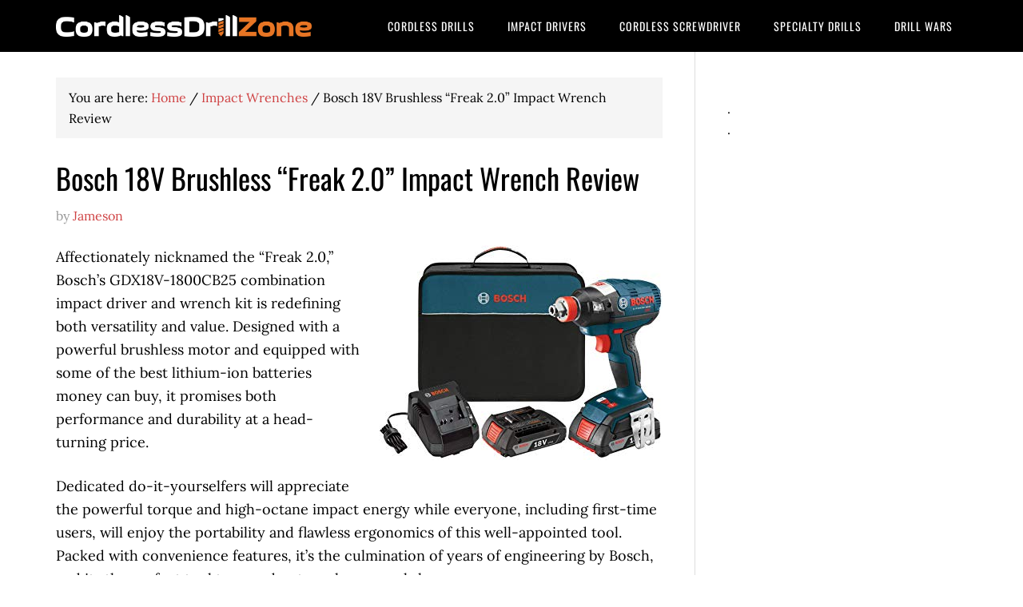

--- FILE ---
content_type: text/html; charset=UTF-8
request_url: https://cordlessdrillzone.com/best-cordless-impact-wrench/bosch-18v-brushless-freak-2-0/
body_size: 11388
content:
<!DOCTYPE html> 
<html lang="en-US"> <head > 
<meta charset="UTF-8" />
<link rel="preload" href="https://cordlessdrillzone.com/wp-content/cache/fvm/min/0-css0b1428db68deccda974b8d4a0961a4710c9eb6ab863403db8d697f3f25c3c.css" as="style" media="all" /> 
<link rel="preload" href="https://cordlessdrillzone.com/wp-content/cache/fvm/min/0-cssbc5c60d8950c5e6a638849966a69ad8e92cc6e0a6b353737d7a44da4ec450.css" as="style" media="all" /> 
<link rel="preload" href="https://cordlessdrillzone.com/wp-content/cache/fvm/min/0-css0e36b3cae2ccbb9f79f69a53dec6f6dd23b9d33695f55bd027f492bb0d164.css" as="style" media="all" /> 
<link rel="preload" href="https://cordlessdrillzone.com/wp-content/cache/fvm/min/0-css17a6a5ca90ae5500b8f1340d923e8c7df8f669b5573a52a75aea5a455ad6a.css" as="style" media="all" /> 
<link rel="preload" href="https://cordlessdrillzone.com/wp-content/cache/fvm/min/0-css207f2c5efb776a5e73cb148eefb3acb0a54c9e5fa4b5ad663adce8234a310.css" as="style" media="all" /> 
<link rel="preload" href="https://cordlessdrillzone.com/wp-content/cache/fvm/min/0-css67d42c646b294a6de9f86e559d81c752f7f0f171cbda51905d0d6abf2215a.css" as="style" media="all" /> 
<link rel="preload" href="https://cordlessdrillzone.com/wp-content/cache/fvm/min/0-cssff7c297b3331664f86f5060360073cbfad43dbe4e762e4d4d9e377966ac11.css" as="style" media="all" />
<script data-cfasync="false">if(navigator.userAgent.match(/MSIE|Internet Explorer/i)||navigator.userAgent.match(/Trident\/7\..*?rv:11/i)){var href=document.location.href;if(!href.match(/[?&]iebrowser/)){if(href.indexOf("?")==-1){if(href.indexOf("#")==-1){document.location.href=href+"?iebrowser=1"}else{document.location.href=href.replace("#","?iebrowser=1#")}}else{if(href.indexOf("#")==-1){document.location.href=href+"&iebrowser=1"}else{document.location.href=href.replace("#","&iebrowser=1#")}}}}</script>
<script data-cfasync="false">class FVMLoader{constructor(e){this.triggerEvents=e,this.eventOptions={passive:!0},this.userEventListener=this.triggerListener.bind(this),this.delayedScripts={normal:[],async:[],defer:[]},this.allJQueries=[]}_addUserInteractionListener(e){this.triggerEvents.forEach(t=>window.addEventListener(t,e.userEventListener,e.eventOptions))}_removeUserInteractionListener(e){this.triggerEvents.forEach(t=>window.removeEventListener(t,e.userEventListener,e.eventOptions))}triggerListener(){this._removeUserInteractionListener(this),"loading"===document.readyState?document.addEventListener("DOMContentLoaded",this._loadEverythingNow.bind(this)):this._loadEverythingNow()}async _loadEverythingNow(){this._runAllDelayedCSS(),this._delayEventListeners(),this._delayJQueryReady(this),this._handleDocumentWrite(),this._registerAllDelayedScripts(),await this._loadScriptsFromList(this.delayedScripts.normal),await this._loadScriptsFromList(this.delayedScripts.defer),await this._loadScriptsFromList(this.delayedScripts.async),await this._triggerDOMContentLoaded(),await this._triggerWindowLoad(),window.dispatchEvent(new Event("wpr-allScriptsLoaded"))}_registerAllDelayedScripts(){document.querySelectorAll("script[type=fvmdelay]").forEach(e=>{e.hasAttribute("src")?e.hasAttribute("async")&&!1!==e.async?this.delayedScripts.async.push(e):e.hasAttribute("defer")&&!1!==e.defer||"module"===e.getAttribute("data-type")?this.delayedScripts.defer.push(e):this.delayedScripts.normal.push(e):this.delayedScripts.normal.push(e)})}_runAllDelayedCSS(){document.querySelectorAll("link[rel=fvmdelay]").forEach(e=>{e.setAttribute("rel","stylesheet")})}async _transformScript(e){return await this._requestAnimFrame(),new Promise(t=>{const n=document.createElement("script");let r;[...e.attributes].forEach(e=>{let t=e.nodeName;"type"!==t&&("data-type"===t&&(t="type",r=e.nodeValue),n.setAttribute(t,e.nodeValue))}),e.hasAttribute("src")?(n.addEventListener("load",t),n.addEventListener("error",t)):(n.text=e.text,t()),e.parentNode.replaceChild(n,e)})}async _loadScriptsFromList(e){const t=e.shift();return t?(await this._transformScript(t),this._loadScriptsFromList(e)):Promise.resolve()}_delayEventListeners(){let e={};function t(t,n){!function(t){function n(n){return e[t].eventsToRewrite.indexOf(n)>=0?"wpr-"+n:n}e[t]||(e[t]={originalFunctions:{add:t.addEventListener,remove:t.removeEventListener},eventsToRewrite:[]},t.addEventListener=function(){arguments[0]=n(arguments[0]),e[t].originalFunctions.add.apply(t,arguments)},t.removeEventListener=function(){arguments[0]=n(arguments[0]),e[t].originalFunctions.remove.apply(t,arguments)})}(t),e[t].eventsToRewrite.push(n)}function n(e,t){let n=e[t];Object.defineProperty(e,t,{get:()=>n||function(){},set(r){e["wpr"+t]=n=r}})}t(document,"DOMContentLoaded"),t(window,"DOMContentLoaded"),t(window,"load"),t(window,"pageshow"),t(document,"readystatechange"),n(document,"onreadystatechange"),n(window,"onload"),n(window,"onpageshow")}_delayJQueryReady(e){let t=window.jQuery;Object.defineProperty(window,"jQuery",{get:()=>t,set(n){if(n&&n.fn&&!e.allJQueries.includes(n)){n.fn.ready=n.fn.init.prototype.ready=function(t){e.domReadyFired?t.bind(document)(n):document.addEventListener("DOMContentLoaded2",()=>t.bind(document)(n))};const t=n.fn.on;n.fn.on=n.fn.init.prototype.on=function(){if(this[0]===window){function e(e){return e.split(" ").map(e=>"load"===e||0===e.indexOf("load.")?"wpr-jquery-load":e).join(" ")}"string"==typeof arguments[0]||arguments[0]instanceof String?arguments[0]=e(arguments[0]):"object"==typeof arguments[0]&&Object.keys(arguments[0]).forEach(t=>{delete Object.assign(arguments[0],{[e(t)]:arguments[0][t]})[t]})}return t.apply(this,arguments),this},e.allJQueries.push(n)}t=n}})}async _triggerDOMContentLoaded(){this.domReadyFired=!0,await this._requestAnimFrame(),document.dispatchEvent(new Event("DOMContentLoaded2")),await this._requestAnimFrame(),window.dispatchEvent(new Event("DOMContentLoaded2")),await this._requestAnimFrame(),document.dispatchEvent(new Event("wpr-readystatechange")),await this._requestAnimFrame(),document.wpronreadystatechange&&document.wpronreadystatechange()}async _triggerWindowLoad(){await this._requestAnimFrame(),window.dispatchEvent(new Event("wpr-load")),await this._requestAnimFrame(),window.wpronload&&window.wpronload(),await this._requestAnimFrame(),this.allJQueries.forEach(e=>e(window).trigger("wpr-jquery-load")),window.dispatchEvent(new Event("wpr-pageshow")),await this._requestAnimFrame(),window.wpronpageshow&&window.wpronpageshow()}_handleDocumentWrite(){const e=new Map;document.write=document.writeln=function(t){const n=document.currentScript,r=document.createRange(),i=n.parentElement;let a=e.get(n);void 0===a&&(a=n.nextSibling,e.set(n,a));const s=document.createDocumentFragment();r.setStart(s,0),s.appendChild(r.createContextualFragment(t)),i.insertBefore(s,a)}}async _requestAnimFrame(){return new Promise(e=>requestAnimationFrame(e))}static run(){const e=new FVMLoader(["keydown","mousemove","touchmove","touchstart","touchend","wheel"]);e._addUserInteractionListener(e)}}FVMLoader.run();</script>
<meta name="viewport" content="width=device-width, initial-scale=1" />
<meta name='robots' content='index, follow, max-image-preview:large, max-snippet:-1, max-video-preview:-1' /><title>Bosch 18V Brushless “Freak 2.0” Impact Wrench Review - CDZ</title>
<link rel="canonical" href="https://cordlessdrillzone.com/best-cordless-impact-wrench/bosch-18v-brushless-freak-2-0/" />
<meta name="twitter:label1" content="Written by" />
<meta name="twitter:data1" content="Jameson" />
<meta name="twitter:label2" content="Est. reading time" />
<meta name="twitter:data2" content="6 minutes" />
<script type="application/ld+json" class="yoast-schema-graph">{"@context":"https://schema.org","@graph":[{"@type":"Article","@id":"https://cordlessdrillzone.com/best-cordless-impact-wrench/bosch-18v-brushless-freak-2-0/#article","isPartOf":{"@id":"https://cordlessdrillzone.com/best-cordless-impact-wrench/bosch-18v-brushless-freak-2-0/"},"author":{"name":"Jameson","@id":"https://cordlessdrillzone.com/#/schema/person/a573fba2b0482c1a8b53a4234706c2b0"},"headline":"Bosch 18V Brushless “Freak 2.0” Impact Wrench Review","datePublished":"2020-02-08T19:32:53+00:00","dateModified":"2020-02-08T19:33:09+00:00","mainEntityOfPage":{"@id":"https://cordlessdrillzone.com/best-cordless-impact-wrench/bosch-18v-brushless-freak-2-0/"},"wordCount":1220,"image":{"@id":"https://cordlessdrillzone.com/best-cordless-impact-wrench/bosch-18v-brushless-freak-2-0/#primaryimage"},"thumbnailUrl":"https://cordlessdrillzone.com/wp-content/uploads/2020/02/Bosch-18V-Brushless-“Freak-2.0”.jpg","articleSection":["Impact Wrenches"],"inLanguage":"en-US"},{"@type":"WebPage","@id":"https://cordlessdrillzone.com/best-cordless-impact-wrench/bosch-18v-brushless-freak-2-0/","url":"https://cordlessdrillzone.com/best-cordless-impact-wrench/bosch-18v-brushless-freak-2-0/","name":"Bosch 18V Brushless “Freak 2.0” Impact Wrench Review - CDZ","isPartOf":{"@id":"https://cordlessdrillzone.com/#website"},"primaryImageOfPage":{"@id":"https://cordlessdrillzone.com/best-cordless-impact-wrench/bosch-18v-brushless-freak-2-0/#primaryimage"},"image":{"@id":"https://cordlessdrillzone.com/best-cordless-impact-wrench/bosch-18v-brushless-freak-2-0/#primaryimage"},"thumbnailUrl":"https://cordlessdrillzone.com/wp-content/uploads/2020/02/Bosch-18V-Brushless-“Freak-2.0”.jpg","datePublished":"2020-02-08T19:32:53+00:00","dateModified":"2020-02-08T19:33:09+00:00","author":{"@id":"https://cordlessdrillzone.com/#/schema/person/a573fba2b0482c1a8b53a4234706c2b0"},"breadcrumb":{"@id":"https://cordlessdrillzone.com/best-cordless-impact-wrench/bosch-18v-brushless-freak-2-0/#breadcrumb"},"inLanguage":"en-US","potentialAction":[{"@type":"ReadAction","target":["https://cordlessdrillzone.com/best-cordless-impact-wrench/bosch-18v-brushless-freak-2-0/"]}]},{"@type":"ImageObject","inLanguage":"en-US","@id":"https://cordlessdrillzone.com/best-cordless-impact-wrench/bosch-18v-brushless-freak-2-0/#primaryimage","url":"https://cordlessdrillzone.com/wp-content/uploads/2020/02/Bosch-18V-Brushless-“Freak-2.0”.jpg","contentUrl":"https://cordlessdrillzone.com/wp-content/uploads/2020/02/Bosch-18V-Brushless-“Freak-2.0”.jpg","width":355,"height":269,"caption":"Bosch Freak 2.0 Impact wrench review"},{"@type":"BreadcrumbList","@id":"https://cordlessdrillzone.com/best-cordless-impact-wrench/bosch-18v-brushless-freak-2-0/#breadcrumb","itemListElement":[{"@type":"ListItem","position":1,"name":"Home","item":"https://cordlessdrillzone.com/"},{"@type":"ListItem","position":2,"name":"Bosch 18V Brushless “Freak 2.0” Impact Wrench Review"}]},{"@type":"WebSite","@id":"https://cordlessdrillzone.com/#website","url":"https://cordlessdrillzone.com/","name":"CDZ","description":"CDZ","potentialAction":[{"@type":"SearchAction","target":{"@type":"EntryPoint","urlTemplate":"https://cordlessdrillzone.com/?s={search_term_string}"},"query-input":{"@type":"PropertyValueSpecification","valueRequired":true,"valueName":"search_term_string"}}],"inLanguage":"en-US"},{"@type":"Person","@id":"https://cordlessdrillzone.com/#/schema/person/a573fba2b0482c1a8b53a4234706c2b0","name":"Jameson","image":{"@type":"ImageObject","inLanguage":"en-US","@id":"https://cordlessdrillzone.com/#/schema/person/image/","url":"https://secure.gravatar.com/avatar/8ba98dc30122266f73703c8be4dd4ce74a68145b99f1c01a438b555ecd0877af?s=96&d=mm&r=g","contentUrl":"https://secure.gravatar.com/avatar/8ba98dc30122266f73703c8be4dd4ce74a68145b99f1c01a438b555ecd0877af?s=96&d=mm&r=g","caption":"Jameson"},"url":"https://cordlessdrillzone.com/author/jameson/"}]}</script>
<link rel="alternate" type="application/rss+xml" title="CDZ &raquo; Feed" href="https://cordlessdrillzone.com/feed/" />
<link rel="alternate" type="application/rss+xml" title="CDZ &raquo; Comments Feed" href="https://cordlessdrillzone.com/comments/feed/" />
<link rel="alternate" type="application/rss+xml" title="CDZ &raquo; Bosch 18V Brushless “Freak 2.0” Impact Wrench Review Comments Feed" href="https://cordlessdrillzone.com/best-cordless-impact-wrench/bosch-18v-brushless-freak-2-0/feed/" />
<meta name="google-site-verification" content="13shmEgFV0H_9BCFfxGEyadiscHxfJa4Lj-7luEJZVY" /> 
<style id='wp-img-auto-sizes-contain-inline-css' type='text/css' media="all">img:is([sizes=auto i],[sizes^="auto," i]){contain-intrinsic-size:3000px 1500px}</style> 
<link rel='stylesheet' id='litespeed-cache-dummy-css' href='https://cordlessdrillzone.com/wp-content/cache/fvm/min/0-css0b1428db68deccda974b8d4a0961a4710c9eb6ab863403db8d697f3f25c3c.css' type='text/css' media='all' /> 
<link rel='stylesheet' id='eleven40-pro-theme-css' href='https://cordlessdrillzone.com/wp-content/cache/fvm/min/0-cssbc5c60d8950c5e6a638849966a69ad8e92cc6e0a6b353737d7a44da4ec450.css' type='text/css' media='all' /> 
<link rel='stylesheet' id='wp-block-library-css' href='https://cordlessdrillzone.com/wp-content/cache/fvm/min/0-css0e36b3cae2ccbb9f79f69a53dec6f6dd23b9d33695f55bd027f492bb0d164.css' type='text/css' media='all' /> 
<style id='global-styles-inline-css' type='text/css' media="all">:root{--wp--preset--aspect-ratio--square:1;--wp--preset--aspect-ratio--4-3:4/3;--wp--preset--aspect-ratio--3-4:3/4;--wp--preset--aspect-ratio--3-2:3/2;--wp--preset--aspect-ratio--2-3:2/3;--wp--preset--aspect-ratio--16-9:16/9;--wp--preset--aspect-ratio--9-16:9/16;--wp--preset--color--black:#000000;--wp--preset--color--cyan-bluish-gray:#abb8c3;--wp--preset--color--white:#ffffff;--wp--preset--color--pale-pink:#f78da7;--wp--preset--color--vivid-red:#cf2e2e;--wp--preset--color--luminous-vivid-orange:#ff6900;--wp--preset--color--luminous-vivid-amber:#fcb900;--wp--preset--color--light-green-cyan:#7bdcb5;--wp--preset--color--vivid-green-cyan:#00d084;--wp--preset--color--pale-cyan-blue:#8ed1fc;--wp--preset--color--vivid-cyan-blue:#0693e3;--wp--preset--color--vivid-purple:#9b51e0;--wp--preset--gradient--vivid-cyan-blue-to-vivid-purple:linear-gradient(135deg,rgb(6,147,227) 0%,rgb(155,81,224) 100%);--wp--preset--gradient--light-green-cyan-to-vivid-green-cyan:linear-gradient(135deg,rgb(122,220,180) 0%,rgb(0,208,130) 100%);--wp--preset--gradient--luminous-vivid-amber-to-luminous-vivid-orange:linear-gradient(135deg,rgb(252,185,0) 0%,rgb(255,105,0) 100%);--wp--preset--gradient--luminous-vivid-orange-to-vivid-red:linear-gradient(135deg,rgb(255,105,0) 0%,rgb(207,46,46) 100%);--wp--preset--gradient--very-light-gray-to-cyan-bluish-gray:linear-gradient(135deg,rgb(238,238,238) 0%,rgb(169,184,195) 100%);--wp--preset--gradient--cool-to-warm-spectrum:linear-gradient(135deg,rgb(74,234,220) 0%,rgb(151,120,209) 20%,rgb(207,42,186) 40%,rgb(238,44,130) 60%,rgb(251,105,98) 80%,rgb(254,248,76) 100%);--wp--preset--gradient--blush-light-purple:linear-gradient(135deg,rgb(255,206,236) 0%,rgb(152,150,240) 100%);--wp--preset--gradient--blush-bordeaux:linear-gradient(135deg,rgb(254,205,165) 0%,rgb(254,45,45) 50%,rgb(107,0,62) 100%);--wp--preset--gradient--luminous-dusk:linear-gradient(135deg,rgb(255,203,112) 0%,rgb(199,81,192) 50%,rgb(65,88,208) 100%);--wp--preset--gradient--pale-ocean:linear-gradient(135deg,rgb(255,245,203) 0%,rgb(182,227,212) 50%,rgb(51,167,181) 100%);--wp--preset--gradient--electric-grass:linear-gradient(135deg,rgb(202,248,128) 0%,rgb(113,206,126) 100%);--wp--preset--gradient--midnight:linear-gradient(135deg,rgb(2,3,129) 0%,rgb(40,116,252) 100%);--wp--preset--font-size--small:13px;--wp--preset--font-size--medium:20px;--wp--preset--font-size--large:36px;--wp--preset--font-size--x-large:42px;--wp--preset--spacing--20:0.44rem;--wp--preset--spacing--30:0.67rem;--wp--preset--spacing--40:1rem;--wp--preset--spacing--50:1.5rem;--wp--preset--spacing--60:2.25rem;--wp--preset--spacing--70:3.38rem;--wp--preset--spacing--80:5.06rem;--wp--preset--shadow--natural:6px 6px 9px rgba(0, 0, 0, 0.2);--wp--preset--shadow--deep:12px 12px 50px rgba(0, 0, 0, 0.4);--wp--preset--shadow--sharp:6px 6px 0px rgba(0, 0, 0, 0.2);--wp--preset--shadow--outlined:6px 6px 0px -3px rgb(255, 255, 255), 6px 6px rgb(0, 0, 0);--wp--preset--shadow--crisp:6px 6px 0px rgb(0, 0, 0)}:where(.is-layout-flex){gap:.5em}:where(.is-layout-grid){gap:.5em}body .is-layout-flex{display:flex}.is-layout-flex{flex-wrap:wrap;align-items:center}.is-layout-flex>:is(*,div){margin:0}body .is-layout-grid{display:grid}.is-layout-grid>:is(*,div){margin:0}:where(.wp-block-columns.is-layout-flex){gap:2em}:where(.wp-block-columns.is-layout-grid){gap:2em}:where(.wp-block-post-template.is-layout-flex){gap:1.25em}:where(.wp-block-post-template.is-layout-grid){gap:1.25em}.has-black-color{color:var(--wp--preset--color--black)!important}.has-cyan-bluish-gray-color{color:var(--wp--preset--color--cyan-bluish-gray)!important}.has-white-color{color:var(--wp--preset--color--white)!important}.has-pale-pink-color{color:var(--wp--preset--color--pale-pink)!important}.has-vivid-red-color{color:var(--wp--preset--color--vivid-red)!important}.has-luminous-vivid-orange-color{color:var(--wp--preset--color--luminous-vivid-orange)!important}.has-luminous-vivid-amber-color{color:var(--wp--preset--color--luminous-vivid-amber)!important}.has-light-green-cyan-color{color:var(--wp--preset--color--light-green-cyan)!important}.has-vivid-green-cyan-color{color:var(--wp--preset--color--vivid-green-cyan)!important}.has-pale-cyan-blue-color{color:var(--wp--preset--color--pale-cyan-blue)!important}.has-vivid-cyan-blue-color{color:var(--wp--preset--color--vivid-cyan-blue)!important}.has-vivid-purple-color{color:var(--wp--preset--color--vivid-purple)!important}.has-black-background-color{background-color:var(--wp--preset--color--black)!important}.has-cyan-bluish-gray-background-color{background-color:var(--wp--preset--color--cyan-bluish-gray)!important}.has-white-background-color{background-color:var(--wp--preset--color--white)!important}.has-pale-pink-background-color{background-color:var(--wp--preset--color--pale-pink)!important}.has-vivid-red-background-color{background-color:var(--wp--preset--color--vivid-red)!important}.has-luminous-vivid-orange-background-color{background-color:var(--wp--preset--color--luminous-vivid-orange)!important}.has-luminous-vivid-amber-background-color{background-color:var(--wp--preset--color--luminous-vivid-amber)!important}.has-light-green-cyan-background-color{background-color:var(--wp--preset--color--light-green-cyan)!important}.has-vivid-green-cyan-background-color{background-color:var(--wp--preset--color--vivid-green-cyan)!important}.has-pale-cyan-blue-background-color{background-color:var(--wp--preset--color--pale-cyan-blue)!important}.has-vivid-cyan-blue-background-color{background-color:var(--wp--preset--color--vivid-cyan-blue)!important}.has-vivid-purple-background-color{background-color:var(--wp--preset--color--vivid-purple)!important}.has-black-border-color{border-color:var(--wp--preset--color--black)!important}.has-cyan-bluish-gray-border-color{border-color:var(--wp--preset--color--cyan-bluish-gray)!important}.has-white-border-color{border-color:var(--wp--preset--color--white)!important}.has-pale-pink-border-color{border-color:var(--wp--preset--color--pale-pink)!important}.has-vivid-red-border-color{border-color:var(--wp--preset--color--vivid-red)!important}.has-luminous-vivid-orange-border-color{border-color:var(--wp--preset--color--luminous-vivid-orange)!important}.has-luminous-vivid-amber-border-color{border-color:var(--wp--preset--color--luminous-vivid-amber)!important}.has-light-green-cyan-border-color{border-color:var(--wp--preset--color--light-green-cyan)!important}.has-vivid-green-cyan-border-color{border-color:var(--wp--preset--color--vivid-green-cyan)!important}.has-pale-cyan-blue-border-color{border-color:var(--wp--preset--color--pale-cyan-blue)!important}.has-vivid-cyan-blue-border-color{border-color:var(--wp--preset--color--vivid-cyan-blue)!important}.has-vivid-purple-border-color{border-color:var(--wp--preset--color--vivid-purple)!important}.has-vivid-cyan-blue-to-vivid-purple-gradient-background{background:var(--wp--preset--gradient--vivid-cyan-blue-to-vivid-purple)!important}.has-light-green-cyan-to-vivid-green-cyan-gradient-background{background:var(--wp--preset--gradient--light-green-cyan-to-vivid-green-cyan)!important}.has-luminous-vivid-amber-to-luminous-vivid-orange-gradient-background{background:var(--wp--preset--gradient--luminous-vivid-amber-to-luminous-vivid-orange)!important}.has-luminous-vivid-orange-to-vivid-red-gradient-background{background:var(--wp--preset--gradient--luminous-vivid-orange-to-vivid-red)!important}.has-very-light-gray-to-cyan-bluish-gray-gradient-background{background:var(--wp--preset--gradient--very-light-gray-to-cyan-bluish-gray)!important}.has-cool-to-warm-spectrum-gradient-background{background:var(--wp--preset--gradient--cool-to-warm-spectrum)!important}.has-blush-light-purple-gradient-background{background:var(--wp--preset--gradient--blush-light-purple)!important}.has-blush-bordeaux-gradient-background{background:var(--wp--preset--gradient--blush-bordeaux)!important}.has-luminous-dusk-gradient-background{background:var(--wp--preset--gradient--luminous-dusk)!important}.has-pale-ocean-gradient-background{background:var(--wp--preset--gradient--pale-ocean)!important}.has-electric-grass-gradient-background{background:var(--wp--preset--gradient--electric-grass)!important}.has-midnight-gradient-background{background:var(--wp--preset--gradient--midnight)!important}.has-small-font-size{font-size:var(--wp--preset--font-size--small)!important}.has-medium-font-size{font-size:var(--wp--preset--font-size--medium)!important}.has-large-font-size{font-size:var(--wp--preset--font-size--large)!important}.has-x-large-font-size{font-size:var(--wp--preset--font-size--x-large)!important}</style> 
<style id='classic-theme-styles-inline-css' type='text/css' media="all">/*! This file is auto-generated */ .wp-block-button__link{color:#fff;background-color:#32373c;border-radius:9999px;box-shadow:none;text-decoration:none;padding:calc(.667em + 2px) calc(1.333em + 2px);font-size:1.125em}.wp-block-file__button{background:#32373c;color:#fff;text-decoration:none}</style> 
<link rel='stylesheet' id='dashicons-css' href='https://cordlessdrillzone.com/wp-content/cache/fvm/min/0-css17a6a5ca90ae5500b8f1340d923e8c7df8f669b5573a52a75aea5a455ad6a.css' type='text/css' media='all' /> 
<link rel='stylesheet' id='google-fonts-css' href='https://cordlessdrillzone.com/wp-content/cache/fvm/min/0-css207f2c5efb776a5e73cb148eefb3acb0a54c9e5fa4b5ad663adce8234a310.css' type='text/css' media='all' /> 
<script type="d3ad33f5b98f334f474b0b9c-text/javascript" src="https://cordlessdrillzone.com/wp-includes/js/jquery/jquery.min.js?ver=3.7.1" id="jquery-core-js"></script>
<script type="d3ad33f5b98f334f474b0b9c-text/javascript" src="https://cordlessdrillzone.com/wp-includes/js/jquery/jquery-migrate.min.js?ver=3.4.1" id="jquery-migrate-js"></script>
<script type="d3ad33f5b98f334f474b0b9c-text/javascript" src="https://cordlessdrillzone.com/wp-content/themes/eleven40-pro/js/responsive-menu.js?ver=1.0.0" id="eleven40-responsive-menu-js"></script>
<link rel="icon" href="https://cordlessdrillzone.com/wp-content/themes/eleven40-pro/images/favicon.ico" /> 
<style type="text/css" media="all">.site-header .title-area{background:url(https://cordlessdrillzone.com/wp-content/uploads/2018/02/cropped-f1.png) no-repeat!important}</style> 
<link rel='stylesheet' id='su-icons-css' href='https://cordlessdrillzone.com/wp-content/cache/fvm/min/0-css67d42c646b294a6de9f86e559d81c752f7f0f171cbda51905d0d6abf2215a.css' type='text/css' media='all' /> 
<link rel='stylesheet' id='su-shortcodes-css' href='https://cordlessdrillzone.com/wp-content/cache/fvm/min/0-cssff7c297b3331664f86f5060360073cbfad43dbe4e762e4d4d9e377966ac11.css' type='text/css' media='all' /> 
</head>
<body class="wp-singular post-template-default single single-post postid-736 single-format-standard wp-theme-genesis wp-child-theme-eleven40-pro custom-header header-image header-full-width content-sidebar genesis-breadcrumbs-visible genesis-footer-widgets-visible eleven40-pro-red"><div class="site-container"><header class="site-header"><div class="wrap"><div class="title-area"><p class="site-title"><a href="https://cordlessdrillzone.com/">CDZ</a></p></div><nav class="nav-primary" aria-label="Main"><div class="wrap"><ul id="menu-main-menu" class="menu genesis-nav-menu menu-primary"><li id="menu-item-77" class="menu-item menu-item-type-taxonomy menu-item-object-category menu-item-77"><a href="https://cordlessdrillzone.com/best-cordless-drill/"><span >Cordless Drills</span></a></li> <li id="menu-item-79" class="menu-item menu-item-type-taxonomy menu-item-object-category menu-item-79"><a href="https://cordlessdrillzone.com/best-impact-driver/"><span >Impact Drivers</span></a></li> <li id="menu-item-286" class="menu-item menu-item-type-taxonomy menu-item-object-category menu-item-286"><a href="https://cordlessdrillzone.com/best-cordless-screwdriver/"><span >Cordless Screwdriver</span></a></li> <li id="menu-item-283" class="menu-item menu-item-type-custom menu-item-object-custom menu-item-home menu-item-has-children menu-item-283"><a href="https://cordlessdrillzone.com/#"><span >Specialty Drills</span></a> <ul class="sub-menu"> <li id="menu-item-176" class="menu-item menu-item-type-taxonomy menu-item-object-category current-post-ancestor current-menu-parent current-post-parent menu-item-176"><a href="https://cordlessdrillzone.com/best-cordless-impact-wrench/"><span >Impact Wrench</span></a></li> <li id="menu-item-162" class="menu-item menu-item-type-taxonomy menu-item-object-category menu-item-162"><a href="https://cordlessdrillzone.com/best-right-angle-drill/"><span >Right Angle Drills</span></a></li> <li id="menu-item-285" class="menu-item menu-item-type-taxonomy menu-item-object-category menu-item-285"><a href="https://cordlessdrillzone.com/best-cordless-rotary-hammer-drill/"><span >Rotary Hammer Drill</span></a></li> </ul> </li> <li id="menu-item-570" class="menu-item menu-item-type-taxonomy menu-item-object-category menu-item-570"><a href="https://cordlessdrillzone.com/drill-wars/"><span >Drill Wars</span></a></li> </ul></div></nav></div></header><div class="site-inner"><div class="wrap"><p class="site-description">CDZ</p><div class="content-sidebar-wrap"><main class="content"><div class="breadcrumb">You are here: <span class="breadcrumb-link-wrap"><a class="breadcrumb-link" href="https://cordlessdrillzone.com/"><span class="breadcrumb-link-text-wrap">Home</span></a>
<meta ></span> <span aria-label="breadcrumb separator">/</span> <span class="breadcrumb-link-wrap"><a class="breadcrumb-link" href="https://cordlessdrillzone.com/best-cordless-impact-wrench/"><span class="breadcrumb-link-text-wrap">Impact Wrenches</span></a>
<meta ></span> <span aria-label="breadcrumb separator">/</span> Bosch 18V Brushless “Freak 2.0” Impact Wrench Review</div><article class="post-736 post type-post status-publish format-standard has-post-thumbnail category-best-cordless-impact-wrench entry" aria-label="Bosch 18V Brushless “Freak 2.0” Impact Wrench Review"><header class="entry-header"><h1 class="entry-title">Bosch 18V Brushless “Freak 2.0” Impact Wrench Review</h1> <p class="entry-meta"><time class="entry-time"></time> by <span class="entry-author"><a href="https://cordlessdrillzone.com/author/jameson/" class="entry-author-link" rel="author"><span class="entry-author-name">Jameson</span></a></span> </p></header><div class="entry-content"><p><img decoding="async" class="alignright size-full wp-image-737" src="https://cordlessdrillzone.com/wp-content/uploads/2020/02/Bosch-18V-Brushless-“Freak-2.0”.jpg" alt="Bosch Freak 2.0 Impact wrench review" width="355" height="269" srcset="https://cordlessdrillzone.com/wp-content/uploads/2020/02/Bosch-18V-Brushless-“Freak-2.0”.jpg 355w, https://cordlessdrillzone.com/wp-content/uploads/2020/02/Bosch-18V-Brushless-“Freak-2.0”-300x227.jpg 300w" sizes="(max-width: 355px) 100vw, 355px" />Affectionately nicknamed the “Freak 2.0,” Bosch’s GDX18V-1800CB25 combination impact driver and wrench kit is redefining both versatility and value. Designed with a powerful brushless motor and equipped with some of the best lithium-ion batteries money can buy, it promises both performance and durability at a head-turning price.</p> <p>Dedicated do-it-yourselfers will appreciate the powerful torque and high-octane impact energy while everyone, including first-time users, will enjoy the portability and flawless ergonomics of this well-appointed tool. Packed with convenience features, it’s the culmination of years of engineering by Bosch, and its the perfect tool to round out any home workshop.</p> <p style="text-align: center;"><span class="0">.</span></p> <table style="height: 312px;" width="700"> <tbody> <tr> <td style="color: #ffffff; text-align: center; height: 24px; background-color: #45bf55;" scope="col" width="50%">Pros</td> <td style="color: #ffffff; text-align: center; height: 24px; background-color: #e04646;" scope="col" width="50%">Cons</td> </tr> <tr> <td style="width: 50%;"><div class="su-list" style="margin-left:0px"> <ul> <li><i class="sui sui-check" style="color:#00bf08"></i> Functions as both an impact driver and wrench</li> <li><i class="sui sui-check" style="color:#00bf08"></i> Three-speed brushless motor is reliable and maintenance-free</li> <li><i class="sui sui-check" style="color:#00bf08"></i> Lightweight, compact design for comfortable use</li> <li><i class="sui sui-check" style="color:#00bf08"></i> Features a Bluetooth connection for performance feedback</li> <li><i class="sui sui-check" style="color:#00bf08"></i> Electronic Cell and Motor Protection prevent accidental overloading</li> </ul> </div></td> <td style="width: 50%x;"><div class="su-list" style="margin-left:0px"> <ul> <li><i class="sui sui-frown-o" style="color:#990008"></i> Less budget-friendly for someone who doesn’t need both tools</li> <li><i class="sui sui-frown-o" style="color:#990008"></i> Has only a single LED light</li> </ul> </div></td> </tr> </tbody> </table> <h2 id="section-1">Top Bosch Cordless Impact Wrench Q &amp; A</h2> <p><strong>Q: What comes with the “Freak” 2.0 kit?</strong></p> <p><strong>A:</strong> Bosch’s GDX18V-1800CB25 kit comes with a two-in-one impact driver and wrench, two 4.0 AH 18-volt CORE lithium-ion batteries, a plug-in charger, belt clip and carrying bag — plus a bit holder and four bits.</p> <p><strong>Q: What’s the difference between the Bosch IDH182-02 and the GDX18V-1800CB25 kits?</strong></p> <p><strong>A:</strong> The GDX18V-1800CB25 is a significant upgrade. The batteries have twice the capacity, and both torque and impacts per minute are higher. Bluetooth connectivity provides user feedback for ultimate control, and the Cell and Motor Protection System has been refined to ensure you get the longest service life possible for your investment.</p> <p><strong>Q: Do the batteries fit other Bosch cordless tools?</strong></p> <p><strong>A:</strong> Yes, they work with any model using the 4.0 AH CORE 18-volt batteries.</p> <h3 id="section-2">My Take</h3> <div class="content-box-blue"> <p>Bosch puts a lot of thought into designing their latest round of tools for the home market, and the “Freak” 2.0 is the perfect example. It offers professional-level capability, but with the versatility and user-friendly features that make it a better fit for the average garage. It dares you to become a better do-it-yourselfer.The price is a little higher than similar kits, but the expected durability should more than offset the cost. Tools are investments, and the GDX18V-1800CB25 may be one of the<a href="https://cordlessdrillzone.com/best-cordless-impact-wrench/"> best cordless impact wrenches</a> you ever buy.</p> </div> <p><iframe src="https://www.youtube.com/embed/hRkj0GeydsU" width="800" height="415" frameborder="0" allowfullscreen="allowfullscreen"></iframe></p> <h2>Bosh Freak 2.0 Impact Wrench Features</h2> <p>The Bosch GDX18V-1800CB25 is a dual impact driver and wrench. It’s equipped with a flexible head that can take both bit and sockets — change from 1/2-inch square to 1/4-inch hex sizes in seconds. With up to 1800 in./lbs of torque and 4200 impacts per second, it’s ideal for any project around the house from carpentry and furniture assembly to maintenance on vehicles and yard equipment.</p> <p>The variable-speed trigger offers fingertip speed control while the performance control system limits RPMs to your choice of range — you may never strip a bolt again. And with the optional GCY30-4 Connectivity Tool Module installed, Bosch’s free ToolBox app will even tell you how to optimize your tool’s performance.</p> <p>The brushless motor runs cooler than conventional brushed versions, and it features a system that protects both it and the batteries from overloading. Convenience features from a forward-mounted LED light and a slip-resistant grip to top-quality 4.0AH batteries round out the kit.</p> <h3 id="section-4">Maintenance</h3> <p>The GDX18V-1800CB25 requires zero maintenance — the motor is brushless, so it never needs lubrication. Keep the lithium-ion batteries in a cool, dry area away from dust and out of direct sunlight. The terminals on the charger and battery packs can be cleaned with rubbing alcohol whenever necessary to remove any built-up grime.</p> <h3 id="section-5">What’s to like?</h3> <p>Cordless impact wrenches have a reputation for being convenient but underpowered. The Bosch GDX18V-1800CB25 solves that problem and more. It can’t compete with a pneumatic tool, but no cordless model can, and for all practical purposes, it can handle anything a homeowner throws at it plus light commercial duty without the need for an air compressor.</p> <p>The quality build is evident at first glance, and intuitive features plus a compact size and extraordinary ergonomics make it maneuverable for users of any experience level. The Bluetooth connectivity and the upgraded batteries seal the deal on what’s undeniably a top-quality tool and an even better value.</p> <h3 id="section-6">What’s not to like?</h3> <p>While most similar impact wrenches have three LED lights mounted in the housing around the head, the GDX18V-1800CB25 has only a single light. It’s brighter and illuminates the work better, but the beam doesn’t extend quite as far circumferentially. I like the triple-light configuration a little better for swapping out a flat on the side of a dark road, but it’s not a deal-breaker.</p> <h2 id="section-7">The Bosch GDX18V-1800CB25 Versus the Competition</h2> <p>The Bosch GDX18V-1800CB25 faces some stiff competition in its price range. How does it compare to better-known brands such as <a href="https://cordlessdrillzone.com/best-cordless-impact-wrench/dewalt-dcf880hm2/">DeWalt</a>, Ryobi, Milwaukee, Craftsman and Ingersoll Rand?</p> <p>The <a href="https://cordlessdrillzone.com/best-cordless-impact-wrench/ryobi-3-speed-1-2-inch-impact-wrench-review/">Ryobi P1883</a>, the DeWalt DCF880HM2, and the <a href="https://cordlessdrillzone.com/best-cordless-impact-wrench/craftsman-c3-heavy-duty-impact-wrench-kit-review/">Craftsman C3</a> are similar in function to the GDX18V-1800CB25, but while each offers slightly more raw torque, only Bosch offers dual-capability and a brushless motor in this price range. Comparable models from <a href="https://cordlessdrillzone.com/best-cordless-impact-wrench/milwaukee-2763-22-m18-%c2%bd-impact-wrench-review/">Milwaukee</a> and <a href="https://cordlessdrillzone.com/best-cordless-impact-wrench/ingersoll-rand-impact-wrench-review/">Ingersoll Rand</a> are made for everyday professional use and cost up to twice as much.</p> <p>Battery packs are of consistently high quality among brands, and while Bosch’s original “Freak” — the <a href="https://cordlessdrillzone.com/best-cordless-impact-wrench/bosch-idh182-02-review/">IDH182-02</a>, still comes with two lesser-powered 2.0 AH batteries — the GDX18V-1800CB25 features dual 4.0 AH packs. They make the tool heavier, but it’s nice to have choices. Packs are interchangeable with most of the tools in Bosch’s cordless platform, but unlike Ryobi and DeWalt, CORE offerings are limited.</p> <p>For top-tier power, pros should consider brands like Milwaukee and Ingersoll Rand first. They’re expensive, but their stronger motors and higher-quality electronic components give them the edge for heavy-duty use — they can take a pounding. But for everything you need around the house and more, the Bosch GDX18V-1800CB25 is a top performer at a fair price.</p> <h3 id="section-8">What do users say?</h3> <p>The GDX18V-1800CB25 is new on the market, and reviews are just filtering in, but so far, they’re impressive. The consensus is that what Bosch’s IDH182-02 lacked in power and battery run time, the “Freak” 2.0 has in spades. Users especially appreciate the well-appointed kit including the belt clip and bits that enhance functionality right out of the box.</p> <p>The only quibble seems to be the price, but while it’s tough to look at the kit and see the value of the brushless motor, you can’t judge a book solely by its cover. Tool owners experienced with both conventional and brushless versions say there’s a clear difference in both performance and durability that worth the higher cost &#8211; see <a href="https://cordlessdrillzone.com/drill-wars/brushless-vs-brushed-motor/">Brushless vs Brushed motor</a>.</p> <h4>Final Thoughts</h4> <p>Cheap tools aren’t hard to come by, but they can let you down when you need them most. Great tools, like Bosch’s GDX18V-1800CB25, are an investment, but they promise many happy returns.</p> </div><footer class="entry-footer"><p class="entry-meta"><span class="entry-categories">Filed Under: <a href="https://cordlessdrillzone.com/best-cordless-impact-wrench/" rel="category tag">Impact Wrenches</a></span> </p></footer></article><div class="after-entry widget-area"><section id="text-15" class="widget widget_text"><div class="widget-wrap"><h4 class="widget-title widgettitle">Last Updated: 2/12/22</h4> <div class="textwidget"></div> </div></section> <section id="text-9" class="widget widget_text"><div class="widget-wrap"> <div class="textwidget"> </div> </div></section> </div></main><aside class="sidebar sidebar-primary widget-area" role="complementary" aria-label="Primary Sidebar"><div id="text-12"> <div class="textwidget"><p>&nbsp;<br /> <span class="57">.</span><br /> <span class="58">.</span></p> </div> </div></aside></div></div></div><div class="footer-widgets"><div class="wrap"><div class="widget-area footer-widgets-1 footer-widget-area"><section id="text-5" class="widget widget_text"><div class="widget-wrap"> <div class="textwidget"> </div> </div></section> </div></div></div><footer class="site-footer"><div class="wrap"><p>&#x000A9;&nbsp;2026 &middot; <a href="https://cordlessdrillzone.com/privacy-policy/">Privacy Policy &amp; Disclaimer</a> &middot; <a href="https://cordlessdrillzone.com/contact-us/" title="Contact us">Contact</a></p></div></footer></div>
<script type="speculationrules">
{"prefetch":[{"source":"document","where":{"and":[{"href_matches":"/*"},{"not":{"href_matches":["/wp-*.php","/wp-admin/*","/wp-content/uploads/*","/wp-content/*","/wp-content/plugins/*","/wp-content/themes/eleven40-pro/*","/wp-content/themes/genesis/*","/*\\?(.+)"]}},{"not":{"selector_matches":"a[rel~=\"nofollow\"]"}},{"not":{"selector_matches":".no-prefetch, .no-prefetch a"}}]},"eagerness":"conservative"}]}
</script>
<script async src="https://www.googletagmanager.com/gtag/js?id=UA-115025455-1" type="d3ad33f5b98f334f474b0b9c-text/javascript"></script>
<script type="d3ad33f5b98f334f474b0b9c-text/javascript">
window.dataLayer = window.dataLayer || [];
function gtag(){dataLayer.push(arguments);}
gtag('js', new Date());
gtag('config', 'UA-115025455-1');
</script>
<script type="d3ad33f5b98f334f474b0b9c-text/javascript" src="https://cordlessdrillzone.com/wp-content/themes/eleven40-pro/lib/assets/js/theme.js?ver=2.2.1" id="eleven40-js"></script>
<script type="d3ad33f5b98f334f474b0b9c-text/javascript" id="q2w3_fixed_widget-js-extra">
/* <![CDATA[ */
var q2w3_sidebar_options = [{"sidebar":"sidebar","use_sticky_position":false,"margin_top":0,"margin_bottom":0,"stop_elements_selectors":"","screen_max_width":0,"screen_max_height":0,"widgets":["#text-7","#text-6"]},{"sidebar":"cs-1","use_sticky_position":false,"margin_top":0,"margin_bottom":0,"stop_elements_selectors":"","screen_max_width":0,"screen_max_height":0,"widgets":["#text-10"]},{"sidebar":"cs-3","use_sticky_position":false,"margin_top":0,"margin_bottom":0,"stop_elements_selectors":"","screen_max_width":0,"screen_max_height":0,"widgets":["#text-12"]},{"sidebar":"cs-2","use_sticky_position":false,"margin_top":0,"margin_bottom":0,"stop_elements_selectors":"","screen_max_width":0,"screen_max_height":0,"widgets":["#text-11"]},{"sidebar":"cs-4","use_sticky_position":false,"margin_top":0,"margin_bottom":0,"stop_elements_selectors":"","screen_max_width":0,"screen_max_height":0,"widgets":["#text-13"]},{"sidebar":"cs-5","use_sticky_position":false,"margin_top":0,"margin_bottom":0,"stop_elements_selectors":"","screen_max_width":0,"screen_max_height":0,"widgets":["#text-14"]}];
//# sourceURL=q2w3_fixed_widget-js-extra
/* ]]> */
</script>
<script type="d3ad33f5b98f334f474b0b9c-text/javascript" src="https://cordlessdrillzone.com/wp-content/plugins/q2w3-fixed-widget/js/frontend.min.js?ver=6.2.3" id="q2w3_fixed_widget-js"></script>
<style type="text/css" media="all">.su-tabs{background-color:#8a8a8a}.su-tabs .su-tabs-nav span{font-size:18px;color:#fff;font-weight:600}.su-tabs .su-tabs-nav span.su-tabs-current{background-color:#fff;color:#000}.su-tabs .su-tabs-nav span:hover{color:#000}.su-tabs .su-tabs-pane{padding:1em;font-size:1em;background-color:#fff}</style> <script src="/cdn-cgi/scripts/7d0fa10a/cloudflare-static/rocket-loader.min.js" data-cf-settings="d3ad33f5b98f334f474b0b9c-|49" defer></script><script defer src="https://static.cloudflareinsights.com/beacon.min.js/vcd15cbe7772f49c399c6a5babf22c1241717689176015" integrity="sha512-ZpsOmlRQV6y907TI0dKBHq9Md29nnaEIPlkf84rnaERnq6zvWvPUqr2ft8M1aS28oN72PdrCzSjY4U6VaAw1EQ==" data-cf-beacon='{"version":"2024.11.0","token":"2c663f973ecd48c1a63db6998c37ede4","r":1,"server_timing":{"name":{"cfCacheStatus":true,"cfEdge":true,"cfExtPri":true,"cfL4":true,"cfOrigin":true,"cfSpeedBrain":true},"location_startswith":null}}' crossorigin="anonymous"></script>
</body>
</html>

<!-- Page cached by LiteSpeed Cache 7.7 on 2026-01-19 22:52:32 -->

--- FILE ---
content_type: application/javascript
request_url: https://cordlessdrillzone.com/wp-content/themes/eleven40-pro/lib/assets/js/theme.js?ver=2.2.1
body_size: -189
content:
jQuery(document).ready(function($){
	$(function () {
		$('.toc_toggle').click(function(){
			if($(this).hasClass('active')){
				$(this).removeClass('active');
				$(this).html('[<a href="javascript:;">show</a>]');
				$(this).parent().parent().find('ol').slideUp();
			}else{
				$(this).addClass('active');
				$(this).html('[<a href="javascript:;">hide</a>]');
				$(this).parent().parent().find('ol').slideDown();
			}
		});
		
		$('.table_of_contents ol a').click(function(event){
			jQuery('html, body').stop().animate({
				scrollTop: parseInt($($(this).attr('href')).offset().top - 70)
			}, 1000);
			event.preventDefault();
		});
		
	});
});
